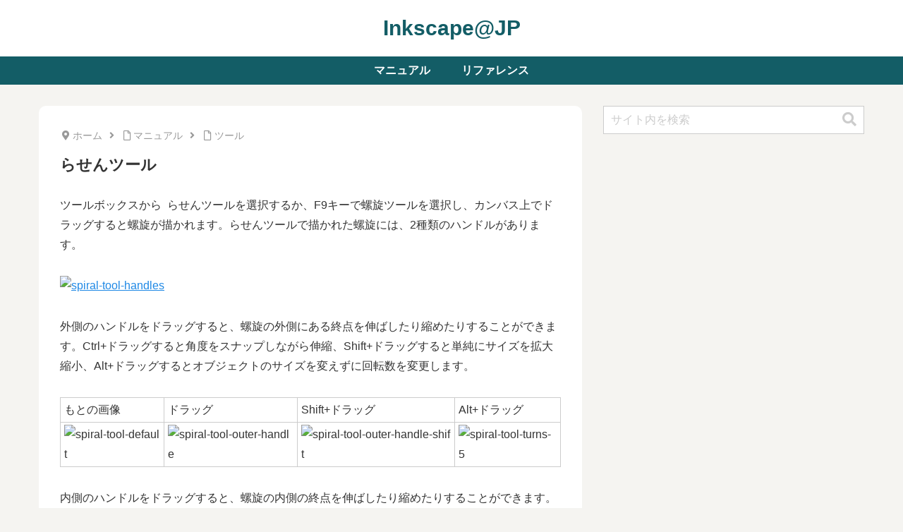

--- FILE ---
content_type: text/css
request_url: https://inkscape.paix.jp/wp-content/themes/cocoon-child-master/style.css?ver=6.9&fver=20240407061904
body_size: 1658
content:
@charset "UTF-8";

/*!
Theme Name: Cocoon Child
Description: Cocoon専用の子テーマ
Theme URI: https://wp-cocoon.com/
Author: わいひら
Author URI: https://nelog.jp/
Template:   cocoon-master
Version:    1.1.3
*/

/************************************
** 子テーマ用のスタイルを書く
************************************/
/*必要ならばここにコードを書く*/

/* 投稿者名と日付は不要 */
.author-info {display:none}
.article .date-tags {
	display:none;
}

/*
 * child-page で表示したリンクのスタイル 
 * https://copypet.jp/326/
 * 
 * liタグ全体をリンクに
 */
ul.pagetoc {
	padding: 0.5em;
	list-style-type: none;
}
ul.pagetoc li {
	position: relative;
	padding: 0.5em 1em 0.5em 2.3em;
	margin-bottom:5px;
	border-bottom: 1px dotted #3c1323;
	list-style: none;
}
ul.pagetoc li:after,
ul.pagetoc li:before{
	content:'';
	position: absolute;
	border-radius: 50%;
}
ul.pagetoc li:before {
	top: 50%;
	left: 0.2em;
	width: 17px;
	height: 17px;
	background: #A3BB98FF;
	transform: translateY(-50%);
}
ul.pagetoc li:after {
	top: 1.1em;
	left: 0.7em;
	width: 14px;
	height: 14px;
	background: #A3BB9880;
}
ul.pagetoc li > a {
	display: block;
 	height: 100%;
	width: 100%;
	text-decoration:none;
	color: #3c1323;
}
ul.pagetoc li:hover {
	background: #A3BB9820;
}

/************************************
** レスポンシブデザイン用のメディアクエリ
************************************/
/*1023px以下*/
@media screen and (max-width: 1023px){
  /*必要ならばここにコードを書く*/
}

/*834px以下*/
@media screen and (max-width: 834px){
  /*必要ならばここにコードを書く*/
}

/*480px以下*/
@media screen and (max-width: 480px){
  /*必要ならばここにコードを書く*/
}


--- FILE ---
content_type: text/css
request_url: https://inkscape.paix.jp/wp-content/themes/cocoon-master/skins/skin-made-in-heaven/assets/css/h2/h2-4.css?ver=6.9&fver=20260113100906
body_size: 421
content:
@charset "UTF-8";

/* ステッチ */

.article h2,
.main .article .widget-title,
.main .under-entry-content h2 {
  background-color: var(--main-color);
  color: var(--text-color);
  padding: 20px 25px;
}

.article h2:before,
.main .article .widget-title:before,
.main .under-entry-content h2:before {
  border: dashed 1px var(--text-color);
  bottom: auto;
  box-sizing: border-box;
  content: '';
  display: block;
  height: calc(100% - 8px);
  left: 4px;
  position: absolute;
  right: auto;
  top: 4px;
  width: calc(100% - 8px);
}



--- FILE ---
content_type: text/css
request_url: https://inkscape.paix.jp/wp-content/themes/cocoon-master/skins/skin-made-in-heaven/assets/css/h3/h3-4.css?ver=6.9&fver=20260113100906
body_size: 181
content:
@charset "UTF-8";

/* 下線(メイン・グレー) */

.article h3 {
  border-bottom: 2px solid #ddd;
  display: block;
  padding: 10px 0 8px;
}

.article h3:before {
  background: var(--main-color);
  bottom: -2px;
  content: '';
  height: 2px;
  left: 0;
  position: absolute;
  width: 30%;
}

